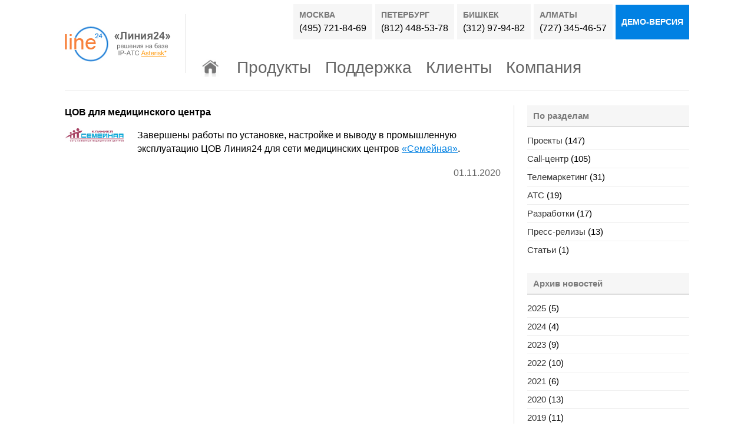

--- FILE ---
content_type: text/html; charset=UTF-8
request_url: https://www.line24.ru/archives/1237
body_size: 11527
content:
<!DOCTYPE html PUBLIC "-//W3C//DTD XHTML 1.0 Transitional//EN" "http://www.w3.org/TR/xhtml1/DTD/xhtml1-transitional.dtd">
<html xmlns="http://www.w3.org/1999/xhtml" dir="ltr" lang="ru-RU">

<head profile="http://gmpg.org/xfn/11">
	<meta http-equiv="Content-Type" content="text/html; charset=UTF-8" />
	<link rel="stylesheet" href="/l24-content/themes/line24/style.css" type="text/css" media="screen" />
	<link rel="stylesheet" href="/line24-includes/css/simplemodal.css" type="text/css" media="screen" />
	<link rel="alternate" type="application/rss+xml" title="Лента новостей «Линия24»" href="http://www.line24.ru/feed" />
	<link href="https://plus.google.com/115717275877697393213" rel="publisher" />
	<meta name="generator" content="TextMate 1.5.7" />
	<meta name='yandex-verification' content='754b982925c8b56d' />
	<meta name="Keywords" content="" />
	<meta name="Description" content="ЦОВ для медицинского центра  " />
	<title>
	ЦОВ для медицинского центра  	
	</title>
	
<link rel='stylesheet' id='thickbox-css'  href='https://www.line24.ru/wp-includes/js/thickbox/thickbox.css?ver=20090514' type='text/css' media='all' />
<script type='text/javascript' src='https://www.line24.ru/wp-includes/js/jquery/jquery.js?ver=1.3.2'></script>
<script type='text/javascript' src='https://www.line24.ru/line24-includes/js/line24.js?ver=2.9.1'></script>
<script type='text/javascript' src='https://www.line24.ru/line24-includes/js/jquery.simplemodal.js?ver=2.9.1'></script>
<script type='text/javascript' src='https://www.line24.ru/line24-includes/js/dialogs.js?ver=2.9.1'></script>
<link rel='canonical' href='http://www.line24.ru/archives/1237' />
</head>

<body>
<!--
<div id="social-widget" title="Подпишитесь на новости и обновления!">
<a href="https://vk.com/Line24RU" target="_blank"><img src="/social/img/vk-big.png" /></a><br>
<a href="https://facebook.com/Line24RU" target="_blank"><img src="/social/img/facebook-big.png"/></a><br>
<a href="https://google.com/+Line24RU" target="_blank"><img src="/social/img/google-big.png"/></a><br>
</div>
-->
<div id="site-wrapper">

	<div id="header">

		<div id="top">

			<div class="left" id="logo">
				<a href="http://www.line24.ru" title="«Линия24»">
						<img src="https://www.line24.ru/l24-content/themes/line24/img/logo.png" alt="«Линия24»" />
				</a>
			</div>
			
			<div class="right large" id="header-contacts">
				
				<span style="cursor: pointer;" onclick="ToggleRTCalls(this)">
        <!-- <div class="metka"></div> -->
        <div class="contact_phone"><span>Москва</span><br/>(495) 721-84-69</div>
        <div class="contact_phone"><span>Петербург</span><br/>(812) 448-53-78</div>
        <div class="contact_phone"><span>Бишкек</span><br/>(312) 97-94-82</div>
        <div class="contact_phone"><span>Алматы</span><br/>(727) 345-46-57</div>
        <!-- <div class="contact_phone"><span>Helsinki</span><br/>942-599-545</div> -->
        </span>
				<a href="#" class="demo_btn" rel="call-centre">Демо-версия</a>
				<!-- <a href="#" class="action_btn" onclick="ga('send', 'event', 'link', 'click_action'); yaCounter3839023.reachGoal('click_action'); return true;">А<br>к<br>ц<br>и<br>я</a> -->

				<div id="rt-container">
					<div id="rt-calls">
						<span>Последний звонок: </span><span id="last_clid">Неопределен</span> &rarr; <span id="agent_name"></span> <a id="agent_email"></a>
					</div>
				</div>
			</div>
			
			<div class="navigation left" id="main-nav">				

				<ul class="tabbed">
					<li><a class="home" href="http://www.line24.ru">&nbsp;</a></li><li class="page_item "><a href="http://www.line24.ru/products/call-centre">Продукты</a></li><li class="page_item "><a href="http://www.line24.ru/support">Поддержка</a></li><li class="page_item "><a href="http://www.line24.ru/clients">Клиенты</a></li><li class="page_item "><a href="http://www.line24.ru/company/contact">Компания</a></li>				</ul>

				<div class="clearer">&nbsp;</div>

			</div>

			<div class="clearer">&nbsp;</div>

		</div>

		
	</div>

	

<div class="main" id="main-two-columns">

	<div class="left" id="main-content">

	
			<div class="post" id="post-1237">

				<div class="post-title">ЦОВ для медицинского центра</div>

				<div class="post-body">
					<p><img class="left" src="/img/clients/semeynaya.png" /></p>
<p>
Завершены работы по установке, настройке и выводу в промышленную эксплуатацию ЦОВ Линия24 для сети медицинских центров <a href="https://semeynaya.ru/">«Семейная»</a>.</p>
					<div class="clearer">&nbsp;</div>
				</div>

				<div class="post-date">
					<div class="right">01.11.2020</div>
					<div class="clearer">&nbsp;</div>
				</div>

			</div>

		
	
    </div>
		
			<div class="right" id="sidebar">


				<div class="section">

					<div class="section-title">По разделам</div>

					<div class="section-content">

						<ul class="nice-list">
								<li class="cat-item cat-item-1"><a href="http://www.line24.ru/archives/category/projects" title="Просмотреть все записи в рубрике &laquo;Проекты&raquo;">Проекты</a> (147)
</li>
	<li class="cat-item cat-item-7"><a href="http://www.line24.ru/archives/category/projects/call-centre" title="Просмотреть все записи в рубрике &laquo;Call-центр&raquo;">Call-центр</a> (105)
</li>
	<li class="cat-item cat-item-8"><a href="http://www.line24.ru/archives/category/projects/outbound" title="Просмотреть все записи в рубрике &laquo;Телемаркетинг&raquo;">Телемаркетинг</a> (31)
</li>
	<li class="cat-item cat-item-6"><a href="http://www.line24.ru/archives/category/projects/pbx" title="Просмотреть все записи в рубрике &laquo;АТС&raquo;">АТС</a> (19)
</li>
	<li class="cat-item cat-item-4"><a href="http://www.line24.ru/archives/category/projects/rnd" title="Просмотреть все записи в рубрике &laquo;Разработки&raquo;">Разработки</a> (17)
</li>
	<li class="cat-item cat-item-5"><a href="http://www.line24.ru/archives/category/pr" title="Просмотреть все записи в рубрике &laquo;Пресс-релизы&raquo;">Пресс-релизы</a> (13)
</li>
	<li class="cat-item cat-item-9"><a href="http://www.line24.ru/archives/category/blog" title="Просмотреть все записи в рубрике &laquo;Статьи&raquo;">Статьи</a> (1)
</li>
						</ul>
					
					</div>

				</div>

				<div class="section">

					<div class="section-title">Архив новостей</div>

					<div class="section-content">

						<ul class="nice-list">
								<li><a href='http://www.line24.ru/archives/date/2025' title='2025'>2025</a>&nbsp;(5)</li>
	<li><a href='http://www.line24.ru/archives/date/2024' title='2024'>2024</a>&nbsp;(4)</li>
	<li><a href='http://www.line24.ru/archives/date/2023' title='2023'>2023</a>&nbsp;(9)</li>
	<li><a href='http://www.line24.ru/archives/date/2022' title='2022'>2022</a>&nbsp;(10)</li>
	<li><a href='http://www.line24.ru/archives/date/2021' title='2021'>2021</a>&nbsp;(6)</li>
	<li><a href='http://www.line24.ru/archives/date/2020' title='2020'>2020</a>&nbsp;(13)</li>
	<li><a href='http://www.line24.ru/archives/date/2019' title='2019'>2019</a>&nbsp;(11)</li>
	<li><a href='http://www.line24.ru/archives/date/2018' title='2018'>2018</a>&nbsp;(10)</li>
	<li><a href='http://www.line24.ru/archives/date/2017' title='2017'>2017</a>&nbsp;(12)</li>
	<li><a href='http://www.line24.ru/archives/date/2016' title='2016'>2016</a>&nbsp;(11)</li>
	<li><a href='http://www.line24.ru/archives/date/2015' title='2015'>2015</a>&nbsp;(16)</li>
	<li><a href='http://www.line24.ru/archives/date/2014' title='2014'>2014</a>&nbsp;(12)</li>
	<li><a href='http://www.line24.ru/archives/date/2013' title='2013'>2013</a>&nbsp;(17)</li>
	<li><a href='http://www.line24.ru/archives/date/2012' title='2012'>2012</a>&nbsp;(12)</li>
	<li><a href='http://www.line24.ru/archives/date/2011' title='2011'>2011</a>&nbsp;(15)</li>
	<li><a href='http://www.line24.ru/archives/date/2010' title='2010'>2010</a>&nbsp;(19)</li>
	<li><a href='http://www.line24.ru/archives/date/2009' title='2009'>2009</a>&nbsp;(20)</li>
	<li><a href='http://www.line24.ru/archives/date/2008' title='2008'>2008</a>&nbsp;(10)</li>
	<li><a href='http://www.line24.ru/archives/date/2007' title='2007'>2007</a>&nbsp;(5)</li>
 
						</ul>
					
					</div>

				</div>


			</div>

		<div class="clearer">&nbsp;</div>

	</div>

	<div id="footer">

		<div class="left" id="footer-left">
				<span class="smaller">Приведённые на сайте цены и характеристики ПО носят ознакомительный характер и не являются публичной офертой.</span>
        <span class="smaller">Центр Обработки Вызовов Линия24 внесен в реестр <a href="https://reestr.digital.gov.ru/reestr/304541/">отечественного ПО</a>.</span>
    		<div class="clearer">&nbsp;</div>

		</div>

		<div class="right" id="footer-right">
			
			<div class="right">
			    &copy; 2006&ndash;2026 &laquo;Линия24&raquo;<br/>
			    <a href="mailto:welcome@line24.ru" onclick="ga('send', 'event', 'link', 'click_mailto'); yaCounter3839023.reachGoal('click_mailto'); return true;">welcome@line24.ru</a>
			</div>
<!--
			<div class="right" style="padding: 10px;">
				<img src="/img/logo-small.png" />
			</div>
-->			
			<div class="clearer">&nbsp;</div>

		</div>

	</div>

</div>

<script type='text/javascript'>
/* <![CDATA[ */
var thickboxL10n = {
	next: "Далее &raquo;",
	prev: "&laquo; Назад",
	image: "Изображение",
	of: "из",
	close: "Закрыть"
};
try{convertEntities(thickboxL10n);}catch(e){};
/* ]]> */
</script>
<script type='text/javascript' src='https://www.line24.ru/wp-includes/js/thickbox/thickbox.js?ver=3.1-20091124'></script>

<!-- webim button generation date: 2019-04-08 version: 9.2.45 -->
<a class="webim_button" href="#" rel="webim"><img src="https://line24.webim.ru/button.php" border="0"/></a>
<script type="text/javascript">

  webim = {
    accountName: "line24",
    domain: "line24.webim.ru"
  };
  (function () {
      var s = document.createElement("script");
      s.type = "text/javascript";
      s.src = "https://line24.webim.ru/js/button.js";
      document.getElementsByTagName("head")[0].appendChild(s);
  })();
</script>
<!-- /webim button -->

<!-- Yandex.Metrika counter -->
<script type="text/javascript" >
   (function(m,e,t,r,i,k,a){m[i]=m[i]||function(){(m[i].a=m[i].a||[]).push(arguments)};
   m[i].l=1*new Date();k=e.createElement(t),a=e.getElementsByTagName(t)[0],k.async=1,k.src=r,a.parentNode.insertBefore(k,a)})
   (window, document, "script", "https://mc.yandex.ru/metrika/tag.js", "ym");
 
   ym(3839023, "init", {
        clickmap:true,
        trackLinks:true,
        accurateTrackBounce:true,
        webvisor:true
   });
</script>
<noscript><div><img src="https://mc.yandex.ru/watch/3839023" style="position:absolute; left:-9999px;" alt="" /></div></noscript>
<!-- /Yandex.Metrika counter -->

</body>

</html>


--- FILE ---
content_type: text/css
request_url: https://www.line24.ru/l24-content/themes/line24/style.css
body_size: 18255
content:
/*
   Reset
------------------------------------------------------------------- */

html, body, div, span, object, iframe, h1, h2, h3, h4, h5, h6, p, blockquote, pre, a, abbr, acronym, address, code, del, dfn, em, img, q, dl, dt, dd, ol, ul, li, table, caption, tbody, tfoot, thead, tr, th, td {margin: 0; padding: 0; border: 0; font-weight: inherit; font-style: inherit; font-size: 100%; font-family: inherit; vertical-align: baseline;}
table {border-collapse: collapse; border-spacing: 0;}
caption, th, td {text-align: left; font-weight: normal;}
table, td, th {vertical-align: middle;}
blockquote:before, blockquote:after, q:before, q:after {content: "";}
blockquote, q {quotes: "" "";}
a img {border: none;}
:focus {outline: 0;}


/*
   General
------------------------------------------------------------------- */

html {
	height: 100%;
	padding-bottom: 1px; /* force scrollbars */
}

body {
	background: #FFF;
/*	color: #333; */
	color: #000;
	font: 15.5px Arial, Helvetica, sans-serif;
	line-height: 1.5;
}


/*
   Typography
------------------------------------------------------------------- */

/* Headings */

h1,h2,h3,h4,h5,h6 {
	color: #333;
	font-weight: normal;
	line-height: 1;
	margin-bottom: 0.6em;
}
h1,h2,h3,h4,h5,h6 {font-weight: bold;}

h1 {font-size: 1.5em;}
h2 {font-size: 1.1em;}
h3 {font-size: 1.1em;}
h4 {font-size: 1em;}
h5 {font-size: 1em;}
h6 {font-size: 1em;}

h1 img, h2 img, h3 img, h4 img, h5 img, h6 img {margin: 0;}


/* Links */

a:focus,a:hover {
	color: #FF9933;
}

a {
	color: #0181E3;
	text-decoration: underline;
}
a:hover {
	text-decoration: underline;
}
a.dashed-u:hover {
	text-decoration: none;
}

a.feed {
	background: url('img/icon-feed.gif') no-repeat left center;
	padding-left: 18px;
}

a.more {
	/* font-weight: bold;
	text-decoration: none; */
}

a.more-link {
	display: block;
	margin-top: 6px;
}

/* icons */
a.home {
	background: url('img/home_icon.png') no-repeat 50% 50%; 
	padding: 0 17px;
}

a.skype {
	background: url('img/skype.png') no-repeat 0 50%; 
	padding-left: 20px; 
}

a.pdf {
	background: url('img/pdf.png') no-repeat 0 50%; 
	padding-left: 20px; 
}

a.map {
	background: url('img/map.png') no-repeat 0 50%; 
	padding-left: 20px; 
}

a.phone {
	background: url('img/phone-blue.png') no-repeat 0 50% ; 
	padding-left: 20px; 
}

a.yandex {
	background: url('img/yandex.png') no-repeat 0 50% ; 
	padding-left: 16px; 
}

a.demo {
	background: url('img/demo.png') no-repeat 0 50% ; 
	padding-left: 20px; 
}

a.download {
	background: url('img/download.png') no-repeat 0 50% ; 
	padding-left: 20px; 
}

a.support {
	background: url('img/support.png') no-repeat 0 50% ; 
	padding-left: 20px; 
}

a.fi {
	background: url('img/fi.png') no-repeat 0 50% ; 
	padding-left: 20px; 
}

span.clock {
	background: url('img/clock.png') no-repeat 0 50% ; 
	padding-left: 20px; 
}

span.mac {
	background: url('img/mac.png') no-repeat right center; 
	padding: 4px 20px 0 0;
}

span.loading {
	background: url('img/loading.gif') no-repeat 0 50% ; 
	padding: 1px 0 1px 22px;  
}

a.my_addthis {
	background: url('img/sm-plus.gif') no-repeat 0 50% ; 
	padding-left: 20px; 
}

span.strong {
  font-weight: bold;
}

/* ;-) */

#screenshots {display:none;width:100%; overflow:hidden; margin-top: 5px;}
#screenshots a {position:relative; float:left; margin:5px 0;}
#screenshots img {padding:0px;}

.widgets {margin-bottom: 1em;}

#widget_1 {display:none;width:100%;}
#widget_2 {display:none;width:100%; margin-bottom: 10px;}
#widget_3 {display:none;width:100%;}

span.toggle {
	/* padding: 1px 18px 2px 0; */
	cursor: pointer;
	color: #0181E3;
}

a.toggle:hover {
  text-decoration: none;
	color: #0181E3;
}

/*
span.toggle_off {
	background: url('img/right.png') no-repeat right center; 
}
span.toggle_on {
	background: url('img/down.png') no-repeat right center; 
}
*/
/* */
.nice-list a {
	color: #333;
	text-decoration: none;
}

.nice-list a:hover {
	color: #999;
}

#header-contacts a {
	color: #333;
}

#header-contacts a:hover {
	color: #999;
}

#footer a {
	color: #666;
}

#footer a:hover {
	color: #999;
}

.post-date a {
	color: #666;
}

.post-date a:hover {
	color: #999;
}


.post-meta a {color: #345; }
.post-meta a:hover {color: #001;}

span.price {background-color: #F5D91E; padding: 2px 6px; font-size: 110%; font-weight: bold;}

/* Text elements */

p {margin-bottom: 1em;}

abbr, acronym {border-bottom: 1px dotted #666;}
address {margin-bottom: 1.5em;}
blockquote {margin: 1.5em;}
del, blockquote { color:#666; }
em, dfn, blockquote, address {font-style: italic;}
strong, dfn {font-weight: bold;}
sup, sub {line-height: 0;}

pre {
	margin: 1.5em 0;
	white-space: pre;
}
pre,code,tt {
	font: 1em monospace;
	line-height: 1.5;
}


/* Lists */

li ul, li ol {margin-left: 1.5em;}
ul, ol {margin: 0 0 1.5em 1.5em;}

ul {list-style-type: disc;}
ol {
	list-style-type: decimal;
	margin-left: 1.9em;
}

dl {margin: 0 0 1.5em 0;}
dl dt {font-weight: bold;}
dd {margin-left: 1.5em;}


/* Special lists */

ul.features {
	list-style-type: square;
}
ul.prices {
	list-style-type: none;
	margin-left: 0;
}

ul.plain-list li, ul.nice-list li, ul.tabbed li, .widget ul li {
	list-style: none;
	margin-top: 0;
}

ul.tabbed {
	display: inline;
	margin: 0;
}
ul.tabbed li {float: left;}

ul.plain-list {margin: 0;}

ul.nice-list, .widget ul {margin-left: 0;}
ul.nice-list li, .widget ul li {
	border-top: 1px solid #EEE;
	list-style: none;
	padding: 4px 0;
}
ul.nice-list li:first-child, .widget ul li:first-child {border-top: none;}
ul.nice-list li .right, .widget ul li .right {color: #999;}


/* Tables */
table.clients_splash {
	width: 100%;
  border-top: 1px solid #DDDDDD;
  margin: 15px 0 0 0;
}

table.clients_splash td{
	text-align: center;
}

table.clients_splash tr.logos td{
	text-align: center;
	padding-top: 15px;
}

table.clients_splash tr.intro td{
  font-size: 1em;
	font-weight: bold;
}

table.clients td.logo {
	border-right: 1px solid #CCB;
}

table.clients td.logo {
	width: 100px;
	height: 100px;
	text-align: center;
	padding-right: 30px;
}

table.clients td.info {
	padding: 10px 10px 10px 30px;
}

table.clients span.quiet {
	font-size: 80%;
}

table.letters {
	margin-top: 25px;
}

table.letters td {
	vertical-align: top;
	text-align: center;
}

table.letters div.letter {
	border: 1px solid #CCB;
	height: 315px;
	width: 220px;
	text-align: center;
}

table.letters div.caption {
	margin-top: 10px;
	margin-bottom: 25px;
	text-align: center;
	width: 220px;
	font-size: 90%;
}


table { margin-bottom: 1.4em; width: 100%;}
th {font-weight: bold;}
thead th {background: #C3D9FF;}
th,td,caption {padding: 4px 10px 4px 5px;}
tr.even td {background: #F2F6FA;}
tfoot {font-style: italic;}
caption {background: #EEE;}

table.data-table {
	border: 1px solid #CCB;
	margin-bottom: 2em;
	width: 100%;
}
table.data-table th {
	background: #F0F0F0;
	border: 1px solid #DDD;
	color: #555;
	text-align: left;
}
table.data-table tr {border-bottom: 1px solid #DDD;}
table.data-table td, table th {padding: 10px;}
table.data-table td {
	background: #F6F6F6;
	border: 1px solid #DDD;
}
table.data-table tr.even td {background: #FCFCFC;}

/* Misc classes */

.small {font-size: 0.9em;}
.smaller {font-size: 0.8em;}
.smallest {font-size: 0.7em;}

.large {font-size: 1.15em;}
.larger {font-size: 1.25em;}
.largest {font-size: 1.35em;}

.hidden {display: none;}

.quiet, .quiet a {color: #999;}
.loud, .loud a {color: #000;}
.highlight, .highlight a {background:#ff0;}

.text-left {text-align: left;}
.text-right {text-align: right;}
.text-center {text-align: center;}
.text-separator {padding: 0 5px;}

.error, .notice, .success {
	border: 1px solid #DDD;
	margin-bottom: 1em;
	padding: 0.6em 0.8em;
}

.error {background: #FBE3E4; color: #8A1F11; border-color: #FBC2C4;}
.error a {color: #8A1F11;}

.notice {background: #FFF6BF; color: #514721; border-color: #FFD324;}
.notice a {color: #514721;}

.success {background: #E6EFC2; color: #264409; border-color: #C6D880;}
.success a {color: #264409;}


/* Labels */

.label {
	border-left-style: solid;
	border-left-width: 15px;
	margin-bottom: 0.6em;
	padding-left: 16px;
	background-color: #F6F6F6;
	padding-top: 10px;
	padding-bottom: 10px;
	font-size: 1.5em;
}

.label a, .label a:hover {
	text-decoration: none;
	color: inherit;
}

.label-blue {border-left-color: #0181E3;}
.label-orange {border-left-color: #FF9933;}
.label-gray {border-left-color: #999; }

div.tech-info {
	border: 1px dashed #CCCCCC;
	padding: 8px 16px;
	margin-bottom: 12px;
	font-size: 90%;
	background-color: #FAFAFA;
}

div.tech-info p {
	margin-bottom: 0.5em;
}

div.tech-info  div.entry {
background: url('img/info1.png') no-repeat 0 50%; 
padding-left: 22px;
margin-left: -2px; 
margin-bottom: 0.5em;
font-weight: bold;
}

.dashed-u {border-bottom: 1px dashed; text-decoration: none;}

/* pbx-info */
table.pbx-info {
	font-size: 90%;
}

table.pbx-info td {
	padding: 0 0 0 5px;
}

table.pbx-info td.photo {
	width: 80px;
	padding-right: 30px;
	border: none;
}

table.pbx-info td.property {
	width: 350px;
}

/* cards*/

table.cards {
	font-size: 90%;
	border: #CCC 1px solid;
	border-spacing: 0px;
	border-collapse: collapse;
	background-color: #FFF;
	empty-cells: show;
	width: 100%;
	
}
table.cards tr.cards_head {
	height: auto;
}
table.cards th {
	padding: 3px;
	text-align: center;
	background-color: #FAFAFA;
	border: #CCC 1px solid;
}
table.cards tr {
	height: 90px;
}
table.cards td {
	border: #CCC 1px solid;
}
table.cards td.photo {
	text-align: center;
}
table.cards td.price {
	text-align: center;
	font-weight: bold;
}
table.cards tr.cards_footer {
	height: auto;
	padding: 3px;
	background-color: #FAFAFA;
	text-align: center;
}
/* end of cards */
/* phones */
table.phones {
	font-size: 90%;
	border: #CCC 1px solid;
	border-spacing: 0px;
	border-collapse: collapse;
	background-color: #FFF;
	empty-cells: show;
	width: 100%;
	
}
table.phones th {
	padding: 3px;
	text-align: center;
	background-color: #FAFAFA;
	border: #CCC 1px solid;
}
table.phones td {
	border: #CCC 1px solid;
}
table.phones td.cart {
	width: 1%;
}
table.phones tr.phones_footer {
	height: auto;
	padding: 3px;
	background-color: #FAFAFA;
}
table.phones tr.phones_footer td {
	text-align: center;
}
/* end of phones */

.entry-title {
	font-size: 1.25em;
	margin-bottom: 16px;
	font-weight: bold;
}

.post-title {
/*	font-size: 1.25em; */
	margin-bottom: 16px;
	font-weight: bold;
}

.post-title a {
	text-decoration: none;
	color: inherit;
}

/*
   Alignment
------------------------------------------------------------------- */

/* General */

.center,.aligncenter {
	display: block;
	margin-left: auto;
	margin-right: auto;
}


/* Images */

img.bordered,img.alignleft,img.alignright,img.aligncenter {
	background-color: #FFF;
	border: 1px solid #DDD;
	margin: 3px;
}
img.alignleft, img.left {margin: 0 1.5em 1em 0;}
img.alignright, img.right {margin: 0 0 1em 1.5em;}


/* Floats */

.left,.alignleft {float: left;}
.right,.alignright {float: right;}

.clear,.clearer {clear: both;}
.clearer {
	display: block;
	font-size: 0;
	line-height: 0;
	height: 0;
}


/*
   Separators
------------------------------------------------------------------- */

.content-separator, .archive-separator {
	background: #E5E5E5;
	clear: both;
	color: #FFE;
	display: block;
	font-size: 0;
	line-height: 0;
	height: 1px;
}
.content-separator {margin-bottom: 16px;}
.archive-separator {margin-bottom: 16px;}

/*
   Posts
------------------------------------------------------------------- */

.post {margin-bottom: 0;}

.post img.left, .post img.right {margin-bottom: 0;}

.post-date {
	color: #666;
	margin: 2px 0 10px;
}

.post-body {
/*	overflow: auto; */ /* broken in Safari*/
}

.post-body img.left, .post-body img.right {margin-bottom: 1em;}


/* Pagination */

.pagination .left, .pagination .right {width: 250px;}
.pagination .right {text-align: right;}

.pagination {
	color: #777;
	padding: 10px 0;
}
.pagination-top {
	border-bottom: 1px solid #DDD;
	margin-bottom: 24px;
	margin-top: -16px;
}
.pagination-bottom {
	border-top: 1px solid #DDD;
	margin-top: 24px;
}

/* Archives */

.archive-post-date {
	background: #F5F5F5;
	border-bottom: 1px solid #C5C5C5;
	border-right: 1px solid #CFCFCF;
	float: left;
	margin-right: 12px;
	padding: 2px 0 5px;
	text-align: center;
	width: 46px;
}
.archive-post-title .post-date {margin: 0;}
.archive-post-title {padding-top: 4px;}
.archive-post-day {font: normal 1.6em Georgia,serif;}


/*
   Layout
------------------------------------------------------------------- */

/* Common */

#top, #sub-nav {border-bottom: 1px solid #DDD;}


/* Wrapper */

#site-wrapper {
	margin: 0 auto;
	width: 1060px;
}


/* Header */

#header {padding-top: 24px;}


/* Top */

#top {padding-bottom: 12px;}


/* Site description */
#site-description {
	color: #666;
	font-size: 1.2em;
	padding-top: 16px;
}


/* Logo */

#logo {
	border-right: 1px solid #DDD;
	margin-right: 20px;
	padding-top: 10px;
	padding-bottom: 10px;
	padding-right: 25px;
	padding-left: 0px;
}
#logo img {}

#header-contacts {
	min-height: 53px;
	text-align: right;
	margin-top: -17px;
}

.metka {
 width: 32px;
 height: 32px;
 background: url('img/contact_phone.png') no-repeat;
 display: inline-block;
 vertical-align: middle;
}

.contact_phone span {
 font-weight: bold;
 font-size: 14px;
 color: #777777;
}

.contact_phone {
 text-align: left;
 display: inline-block;
 vertical-align: middle;
 padding: 8px 10px;
 text-transform: uppercase;
 font-size: 15.5px;
 background-color: #f6f6f6;
}

#rt-container {
	min-height: 20px;
}

#rt-calls {
	display: none;
	font-size: 70%;
	padding: 0 5px 0 5px;
	text-align: center;
}

.demo_btn{
	color: #fff !important;
	font-family: Arial, Helvetica, sans-serif;
	text-transform: uppercase;
	text-align: center;
	display: inline-block;
	vertical-align: middle;
	font-weight: bold;
	padding: 19px 10px;
	text-transform: uppercase;
	font-size: 14px;
	background-color: #0181E3;
	text-decoration: none;
}

.demo_btn:hover {
   text-decoration: none;
}

.action_btn {
	color: #fff !important;
	font-family: Arial, Helvetica, sans-serif;
	display: inline-block;
	background-color: #FF9933;
	position: fixed;
	font-size: 24px;
	font-weight: bold;
	padding: 15px 12px 15px 15px;
	border-radius: 9px 0 0 9px;
	line-height: 32px;
	right: 0;
	top: 40%;
	text-decoration: none;
	text-transform: uppercase;
	text-align: left;
}

.action_btn:hover {
   text-decoration: none;
}

/* Splash */
#splash {padding-top: 32px;}

/* Виджеты */
#social-widget {
	padding: 5px 5px 0 5px;
	right: 10px;
	top: 40%;
	position:fixed;
	background-color: #f6f6f6;
	border: 1px solid #ddd;
	opacity: 0.8;
}

#social-widget a img {
	vertical-align: -10px;
	padding: 0 0 5px 0;
}

/* Navigation */

.navigation a {
	/* color: #808080; */
	color: #666;
	text-decoration: none;
}
.navigation a:hover {color: #000;}
.navigation li.current-tab a,.navigation li.current_page_item a  {color: #000;}
.navigation li.current_page_parent a  {color: #000;}
#main-nav li:first-child, #sub-nav li:first-child {margin-left: 0;}


/* Main navigation */

#main-nav {
	width: 720px;
}
#main-nav li {margin: 0 12px;}
#main-nav a {
	font-size: 1.8em;
	line-height: 2em;
	padding-bottom: 2px;
}
#main-nav li.current-tab a {color: #333;}
#main-nav a:hover { /* color: #002; */}
#main-nav li.current-tab a {border-bottom: 2px solid #94CC5F;}


/* Subnav */

#sub-nav {
	border-bottom: 1px solid #DDD;
	padding: 12px 20px;
	background-color: #FAFAFA;
}
#sub-nav a {
	font-size: 1.2em;
	text-decoration: none;
	font-weight: bold;
}

#sub-nav.child_of_solutions a {
	/* font-size: 1em; */
}


#sub-nav li {margin: 0 1em;}
#sub-nav li.current-tab a {font-weight: bold;}


/* Main */

.main {margin: 24px 0 6px 0;}
.main#main-two-columns { /* background: url('img/main-two-columns.gif') repeat-y right top; */}
.main#main-two-columns-left {background: url('img/main-two-columns-left.gif') repeat-y left top;}
.main#main-two-columns #main-content, .main#main-two-columns-left #main-content {width: 740px;}


/* Sidebar */

#sidebar {
	width: 275px; 
	border-left: 1px solid #DDDDDD;
	padding-left: 22px;
	font-size: 95%;
}

/* Columns */

.col3, .col3-mid {width: 31%; height: 95%;}
.col3-mid {margin-left: 3.5%;}
.col3 .info, .col3-mid .info {height: 90%;}
.col3 .more-info, .col3-mid .more-info {height: 10%;}


/* Sections */

.section {margin-bottom: 24px;}
.section-title {
	background-color: #F6F6F6;
	border-bottom: 2px solid #DDD;
	color: #7A7A7A;
	font-weight: bold;
	margin-bottom: 16px;
	padding: 7px 10px 6px;
}
#sidebar .section-title {margin-bottom: 8px;}


/* Footer */

#footer {
	border-top: 1px solid #DDD;
	overflow: hidden;
	color: #777;
	padding: 12px 0 24px;
}
#footer-left {width: 70%;}
#footer-right {
	width: 30%;
	text-align: right;
}
#footer div.nav {
	width: 160px; 
	margin-right: 10px;
}
#footer li.nav {
	font-weight: bold;
	padding-bottom: 3px;
}
#footer li.sub-nav {
	font-size: 90%;
}

#footer .text-separator {
	padding: 0 3px;
	color: #BBB;
}


/*
   WordPress Captions
------------------------------------------------------------------- */

.wp-caption {
   border: 1px solid #DDD;
   text-align: center;
   background-color: #F9F9F9;
   padding-top: 4px;
   margin-top: 10px;
   margin-bottom: 10px;
}

.wp-caption img {
   margin: 0;
   padding: 0;
   border: 0 none;
}

.wp-caption p.wp-caption-text {
   font-size: 0.9em;
   padding: 4px;
   margin: 0;
}



/*
   Misc overriding classes
------------------------------------------------------------------- */

/* Border */

.noborder {border: 0;}
.notborder {border-top: 0;}
.norborder {border-right: 0;}
.nobborder {border-bottom: 0;}
.nolborder {border-left: 0;}

/* Margin */

.nomargin {margin: 0;}
.notmargin {margin-top: 0;}
.normargin {margin-right: 0;}
.nobmargin {margin-bottom: 0;}
.nolmargin {margin-left: 0;}

/* Padding */

.nopadding {padding: 0;}
.notpadding {padding-top: 0;}
.norpadding {padding-right: 0;}
.nobpadding {padding-bottom: 0;}
.nolpadding {padding-left: 0;}


/*
   IE Fixes (zzz)
------------------------------------------------------------------- */

* html .navigation, * html #footer, * html #splash, * html .comment ul, * html .archive-pagination {height: 0.01%;}
.navigation, #splash, .comment ul, .archive-pagination {min-height: 0.01%;}
* html #footer-left {width: 500px;}

--- FILE ---
content_type: text/css
request_url: https://www.line24.ru/line24-includes/css/simplemodal.css
body_size: 1326
content:
body {height:100%; margin:0;}
#osx-modal-content, #osx-modal-data {display:none;}

/* Overlay */
#osx-overlay {
  background-color:#000;
}

/* Container */
#osx-container {background-color:#FFF; color:#000; padding-bottom:10px; width:400px; -moz-border-radius-bottomleft:6px; -webkit-border-bottom-left-radius:6px; -moz-border-radius-bottomright:6px; -webkit-border-bottom-right-radius:6px; -moz-box-shadow:0 0 64px #000; -webkit-box-shadow:0 0 64px #000;}
#osx-container a {color:#ddd;}
#osx-container #osx-modal-title {color:#000; background-color:#EEE; border-bottom:1px solid #ccc; font-weight:bold; padding:6px 8px; text-shadow:0 1px 0 #f4f4f4;}
#osx-container .close {display:none; width: 100%; position:absolute; top: 0px;}
#osx-container .close a {display:block; float: right; color:#777; font-size:.8em; font-weight:bold; padding:6px 12px 0; text-decoration:none; text-shadow:0 1px 0 #f4f4f4;}
#osx-container .close a:hover {color:#000;}
#osx-container #osx-modal-data {padding:6px 12px;}
#osx-container h2 {margin:10px 0 6px;}
#osx-container p {margin-bottom:10px;}
/*#osx-container span {color:#777; font-size:.9em;}*/

/* custom line24*/
#osx-container input, button, select {
	margin: 0 5px 0 0;
	vertical-align: middle;
}
#osx-container label {
	vertical-align: middle;
}
#osx-container form {display: inline;} 
